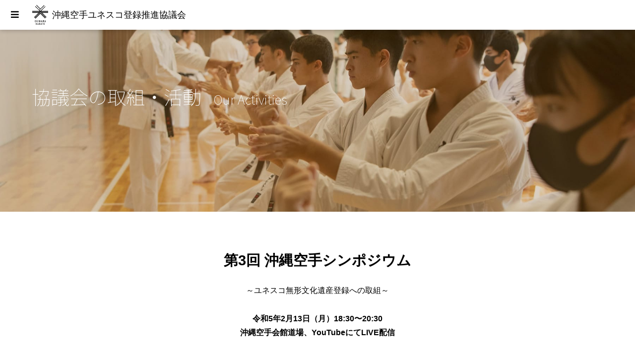

--- FILE ---
content_type: text/html; charset=UTF-8
request_url: https://okinawakarate-unesco.jp/activities/2023-02/
body_size: 31420
content:
<!DOCTYPE html>
<html lang="ja">
	<head>
		<meta charset="utf-8">
		<meta name="viewport" content="width=device-width,initial-scale=1">
		<meta name="format-detection" content="telephone=no">
		<meta name="description" content="第3回 沖縄空手シンポジウム ～ユネスコ無形文化遺産登録への取組～ 令和5年2月13日（月）18:30〜20:30 沖縄空手会館道場、YouTubeにてLIVE配信 沖縄が世界に誇る伝統文化空手を、次世代に正しく伝え残す [&hellip;]">
		<meta name="twitter:card" content="summary">
		<meta property="og:title" content="第3回 沖縄空手シンポジウム">
		<meta property="og:description" content="第3回 沖縄空手シンポジウム ～ユネスコ無形文化遺産登録への取組～ 令和5年2月13日（月）18:30〜20:30 沖縄空手会館道場、YouTubeにてLIVE配信 沖縄が世界に誇る伝統文化空手を、次世代に正しく伝え残す [&hellip;]">
		<meta property="og:type" content="website">
		<meta property="og:url" content="https://okinawakarate-unesco.jp/activities/2023-02">
		<meta property="og:image" content="https://okinawakarate-unesco.jp/wp-content/themes/oku/img/fb.jpg">
		<meta property="og:site_name" content="沖縄空手ユネスコ登録推進協議会">
		<link rel="icon" href="https://okinawakarate-unesco.jp/favicon.ico">
		<link rel="preconnect" href="https://fonts.gstatic.com">
		<!-- Global site tag (gtag.js) - Google Analytics -->
		<script async src="https://www.googletagmanager.com/gtag/js?id=G-5YYK48ZVSM"></script>
		<script>
			window.dataLayer = window.dataLayer || [];
			function gtag(){dataLayer.push(arguments);}
			gtag('js', new Date());

			gtag('config', 'G-5YYK48ZVSM');
		</script>
		<title>第3回 沖縄空手シンポジウム &#8211; 沖縄空手ユネスコ登録推進協議会</title>
<meta name='robots' content='max-image-preview:large' />
<link rel='dns-prefetch' href='//kit.fontawesome.com' />
<link rel='dns-prefetch' href='//fonts.googleapis.com' />
<link rel="alternate" title="oEmbed (JSON)" type="application/json+oembed" href="https://okinawakarate-unesco.jp/wp-json/oembed/1.0/embed?url=https%3A%2F%2Fokinawakarate-unesco.jp%2Factivities%2F2023-02%2F" />
<link rel="alternate" title="oEmbed (XML)" type="text/xml+oembed" href="https://okinawakarate-unesco.jp/wp-json/oembed/1.0/embed?url=https%3A%2F%2Fokinawakarate-unesco.jp%2Factivities%2F2023-02%2F&#038;format=xml" />
<style id='wp-img-auto-sizes-contain-inline-css' type='text/css'>
img:is([sizes=auto i],[sizes^="auto," i]){contain-intrinsic-size:3000px 1500px}
/*# sourceURL=wp-img-auto-sizes-contain-inline-css */
</style>
<link rel='stylesheet' id='google-fonts-css' href='https://fonts.googleapis.com/css2?family=Noto+Sans+JP%3Awght%40100&#038;display=swap&#038;ver=6.9' type='text/css' media='all' />
<link rel='stylesheet' id='karate-css' href='https://okinawakarate-unesco.jp/wp-content/themes/oku/css/common.css?ver=2.0' type='text/css' media='all' />
<style id='wp-emoji-styles-inline-css' type='text/css'>

	img.wp-smiley, img.emoji {
		display: inline !important;
		border: none !important;
		box-shadow: none !important;
		height: 1em !important;
		width: 1em !important;
		margin: 0 0.07em !important;
		vertical-align: -0.1em !important;
		background: none !important;
		padding: 0 !important;
	}
/*# sourceURL=wp-emoji-styles-inline-css */
</style>
<style id='wp-block-library-inline-css' type='text/css'>
:root{--wp-block-synced-color:#7a00df;--wp-block-synced-color--rgb:122,0,223;--wp-bound-block-color:var(--wp-block-synced-color);--wp-editor-canvas-background:#ddd;--wp-admin-theme-color:#007cba;--wp-admin-theme-color--rgb:0,124,186;--wp-admin-theme-color-darker-10:#006ba1;--wp-admin-theme-color-darker-10--rgb:0,107,160.5;--wp-admin-theme-color-darker-20:#005a87;--wp-admin-theme-color-darker-20--rgb:0,90,135;--wp-admin-border-width-focus:2px}@media (min-resolution:192dpi){:root{--wp-admin-border-width-focus:1.5px}}.wp-element-button{cursor:pointer}:root .has-very-light-gray-background-color{background-color:#eee}:root .has-very-dark-gray-background-color{background-color:#313131}:root .has-very-light-gray-color{color:#eee}:root .has-very-dark-gray-color{color:#313131}:root .has-vivid-green-cyan-to-vivid-cyan-blue-gradient-background{background:linear-gradient(135deg,#00d084,#0693e3)}:root .has-purple-crush-gradient-background{background:linear-gradient(135deg,#34e2e4,#4721fb 50%,#ab1dfe)}:root .has-hazy-dawn-gradient-background{background:linear-gradient(135deg,#faaca8,#dad0ec)}:root .has-subdued-olive-gradient-background{background:linear-gradient(135deg,#fafae1,#67a671)}:root .has-atomic-cream-gradient-background{background:linear-gradient(135deg,#fdd79a,#004a59)}:root .has-nightshade-gradient-background{background:linear-gradient(135deg,#330968,#31cdcf)}:root .has-midnight-gradient-background{background:linear-gradient(135deg,#020381,#2874fc)}:root{--wp--preset--font-size--normal:16px;--wp--preset--font-size--huge:42px}.has-regular-font-size{font-size:1em}.has-larger-font-size{font-size:2.625em}.has-normal-font-size{font-size:var(--wp--preset--font-size--normal)}.has-huge-font-size{font-size:var(--wp--preset--font-size--huge)}.has-text-align-center{text-align:center}.has-text-align-left{text-align:left}.has-text-align-right{text-align:right}.has-fit-text{white-space:nowrap!important}#end-resizable-editor-section{display:none}.aligncenter{clear:both}.items-justified-left{justify-content:flex-start}.items-justified-center{justify-content:center}.items-justified-right{justify-content:flex-end}.items-justified-space-between{justify-content:space-between}.screen-reader-text{border:0;clip-path:inset(50%);height:1px;margin:-1px;overflow:hidden;padding:0;position:absolute;width:1px;word-wrap:normal!important}.screen-reader-text:focus{background-color:#ddd;clip-path:none;color:#444;display:block;font-size:1em;height:auto;left:5px;line-height:normal;padding:15px 23px 14px;text-decoration:none;top:5px;width:auto;z-index:100000}html :where(.has-border-color){border-style:solid}html :where([style*=border-top-color]){border-top-style:solid}html :where([style*=border-right-color]){border-right-style:solid}html :where([style*=border-bottom-color]){border-bottom-style:solid}html :where([style*=border-left-color]){border-left-style:solid}html :where([style*=border-width]){border-style:solid}html :where([style*=border-top-width]){border-top-style:solid}html :where([style*=border-right-width]){border-right-style:solid}html :where([style*=border-bottom-width]){border-bottom-style:solid}html :where([style*=border-left-width]){border-left-style:solid}html :where(img[class*=wp-image-]){height:auto;max-width:100%}:where(figure){margin:0 0 1em}html :where(.is-position-sticky){--wp-admin--admin-bar--position-offset:var(--wp-admin--admin-bar--height,0px)}@media screen and (max-width:600px){html :where(.is-position-sticky){--wp-admin--admin-bar--position-offset:0px}}

/*# sourceURL=wp-block-library-inline-css */
</style><style id='global-styles-inline-css' type='text/css'>
:root{--wp--preset--aspect-ratio--square: 1;--wp--preset--aspect-ratio--4-3: 4/3;--wp--preset--aspect-ratio--3-4: 3/4;--wp--preset--aspect-ratio--3-2: 3/2;--wp--preset--aspect-ratio--2-3: 2/3;--wp--preset--aspect-ratio--16-9: 16/9;--wp--preset--aspect-ratio--9-16: 9/16;--wp--preset--color--black: #000000;--wp--preset--color--cyan-bluish-gray: #abb8c3;--wp--preset--color--white: #ffffff;--wp--preset--color--pale-pink: #f78da7;--wp--preset--color--vivid-red: #cf2e2e;--wp--preset--color--luminous-vivid-orange: #ff6900;--wp--preset--color--luminous-vivid-amber: #fcb900;--wp--preset--color--light-green-cyan: #7bdcb5;--wp--preset--color--vivid-green-cyan: #00d084;--wp--preset--color--pale-cyan-blue: #8ed1fc;--wp--preset--color--vivid-cyan-blue: #0693e3;--wp--preset--color--vivid-purple: #9b51e0;--wp--preset--gradient--vivid-cyan-blue-to-vivid-purple: linear-gradient(135deg,rgb(6,147,227) 0%,rgb(155,81,224) 100%);--wp--preset--gradient--light-green-cyan-to-vivid-green-cyan: linear-gradient(135deg,rgb(122,220,180) 0%,rgb(0,208,130) 100%);--wp--preset--gradient--luminous-vivid-amber-to-luminous-vivid-orange: linear-gradient(135deg,rgb(252,185,0) 0%,rgb(255,105,0) 100%);--wp--preset--gradient--luminous-vivid-orange-to-vivid-red: linear-gradient(135deg,rgb(255,105,0) 0%,rgb(207,46,46) 100%);--wp--preset--gradient--very-light-gray-to-cyan-bluish-gray: linear-gradient(135deg,rgb(238,238,238) 0%,rgb(169,184,195) 100%);--wp--preset--gradient--cool-to-warm-spectrum: linear-gradient(135deg,rgb(74,234,220) 0%,rgb(151,120,209) 20%,rgb(207,42,186) 40%,rgb(238,44,130) 60%,rgb(251,105,98) 80%,rgb(254,248,76) 100%);--wp--preset--gradient--blush-light-purple: linear-gradient(135deg,rgb(255,206,236) 0%,rgb(152,150,240) 100%);--wp--preset--gradient--blush-bordeaux: linear-gradient(135deg,rgb(254,205,165) 0%,rgb(254,45,45) 50%,rgb(107,0,62) 100%);--wp--preset--gradient--luminous-dusk: linear-gradient(135deg,rgb(255,203,112) 0%,rgb(199,81,192) 50%,rgb(65,88,208) 100%);--wp--preset--gradient--pale-ocean: linear-gradient(135deg,rgb(255,245,203) 0%,rgb(182,227,212) 50%,rgb(51,167,181) 100%);--wp--preset--gradient--electric-grass: linear-gradient(135deg,rgb(202,248,128) 0%,rgb(113,206,126) 100%);--wp--preset--gradient--midnight: linear-gradient(135deg,rgb(2,3,129) 0%,rgb(40,116,252) 100%);--wp--preset--font-size--small: 13px;--wp--preset--font-size--medium: 20px;--wp--preset--font-size--large: 36px;--wp--preset--font-size--x-large: 42px;--wp--preset--spacing--20: 0.44rem;--wp--preset--spacing--30: 0.67rem;--wp--preset--spacing--40: 1rem;--wp--preset--spacing--50: 1.5rem;--wp--preset--spacing--60: 2.25rem;--wp--preset--spacing--70: 3.38rem;--wp--preset--spacing--80: 5.06rem;--wp--preset--shadow--natural: 6px 6px 9px rgba(0, 0, 0, 0.2);--wp--preset--shadow--deep: 12px 12px 50px rgba(0, 0, 0, 0.4);--wp--preset--shadow--sharp: 6px 6px 0px rgba(0, 0, 0, 0.2);--wp--preset--shadow--outlined: 6px 6px 0px -3px rgb(255, 255, 255), 6px 6px rgb(0, 0, 0);--wp--preset--shadow--crisp: 6px 6px 0px rgb(0, 0, 0);}:where(.is-layout-flex){gap: 0.5em;}:where(.is-layout-grid){gap: 0.5em;}body .is-layout-flex{display: flex;}.is-layout-flex{flex-wrap: wrap;align-items: center;}.is-layout-flex > :is(*, div){margin: 0;}body .is-layout-grid{display: grid;}.is-layout-grid > :is(*, div){margin: 0;}:where(.wp-block-columns.is-layout-flex){gap: 2em;}:where(.wp-block-columns.is-layout-grid){gap: 2em;}:where(.wp-block-post-template.is-layout-flex){gap: 1.25em;}:where(.wp-block-post-template.is-layout-grid){gap: 1.25em;}.has-black-color{color: var(--wp--preset--color--black) !important;}.has-cyan-bluish-gray-color{color: var(--wp--preset--color--cyan-bluish-gray) !important;}.has-white-color{color: var(--wp--preset--color--white) !important;}.has-pale-pink-color{color: var(--wp--preset--color--pale-pink) !important;}.has-vivid-red-color{color: var(--wp--preset--color--vivid-red) !important;}.has-luminous-vivid-orange-color{color: var(--wp--preset--color--luminous-vivid-orange) !important;}.has-luminous-vivid-amber-color{color: var(--wp--preset--color--luminous-vivid-amber) !important;}.has-light-green-cyan-color{color: var(--wp--preset--color--light-green-cyan) !important;}.has-vivid-green-cyan-color{color: var(--wp--preset--color--vivid-green-cyan) !important;}.has-pale-cyan-blue-color{color: var(--wp--preset--color--pale-cyan-blue) !important;}.has-vivid-cyan-blue-color{color: var(--wp--preset--color--vivid-cyan-blue) !important;}.has-vivid-purple-color{color: var(--wp--preset--color--vivid-purple) !important;}.has-black-background-color{background-color: var(--wp--preset--color--black) !important;}.has-cyan-bluish-gray-background-color{background-color: var(--wp--preset--color--cyan-bluish-gray) !important;}.has-white-background-color{background-color: var(--wp--preset--color--white) !important;}.has-pale-pink-background-color{background-color: var(--wp--preset--color--pale-pink) !important;}.has-vivid-red-background-color{background-color: var(--wp--preset--color--vivid-red) !important;}.has-luminous-vivid-orange-background-color{background-color: var(--wp--preset--color--luminous-vivid-orange) !important;}.has-luminous-vivid-amber-background-color{background-color: var(--wp--preset--color--luminous-vivid-amber) !important;}.has-light-green-cyan-background-color{background-color: var(--wp--preset--color--light-green-cyan) !important;}.has-vivid-green-cyan-background-color{background-color: var(--wp--preset--color--vivid-green-cyan) !important;}.has-pale-cyan-blue-background-color{background-color: var(--wp--preset--color--pale-cyan-blue) !important;}.has-vivid-cyan-blue-background-color{background-color: var(--wp--preset--color--vivid-cyan-blue) !important;}.has-vivid-purple-background-color{background-color: var(--wp--preset--color--vivid-purple) !important;}.has-black-border-color{border-color: var(--wp--preset--color--black) !important;}.has-cyan-bluish-gray-border-color{border-color: var(--wp--preset--color--cyan-bluish-gray) !important;}.has-white-border-color{border-color: var(--wp--preset--color--white) !important;}.has-pale-pink-border-color{border-color: var(--wp--preset--color--pale-pink) !important;}.has-vivid-red-border-color{border-color: var(--wp--preset--color--vivid-red) !important;}.has-luminous-vivid-orange-border-color{border-color: var(--wp--preset--color--luminous-vivid-orange) !important;}.has-luminous-vivid-amber-border-color{border-color: var(--wp--preset--color--luminous-vivid-amber) !important;}.has-light-green-cyan-border-color{border-color: var(--wp--preset--color--light-green-cyan) !important;}.has-vivid-green-cyan-border-color{border-color: var(--wp--preset--color--vivid-green-cyan) !important;}.has-pale-cyan-blue-border-color{border-color: var(--wp--preset--color--pale-cyan-blue) !important;}.has-vivid-cyan-blue-border-color{border-color: var(--wp--preset--color--vivid-cyan-blue) !important;}.has-vivid-purple-border-color{border-color: var(--wp--preset--color--vivid-purple) !important;}.has-vivid-cyan-blue-to-vivid-purple-gradient-background{background: var(--wp--preset--gradient--vivid-cyan-blue-to-vivid-purple) !important;}.has-light-green-cyan-to-vivid-green-cyan-gradient-background{background: var(--wp--preset--gradient--light-green-cyan-to-vivid-green-cyan) !important;}.has-luminous-vivid-amber-to-luminous-vivid-orange-gradient-background{background: var(--wp--preset--gradient--luminous-vivid-amber-to-luminous-vivid-orange) !important;}.has-luminous-vivid-orange-to-vivid-red-gradient-background{background: var(--wp--preset--gradient--luminous-vivid-orange-to-vivid-red) !important;}.has-very-light-gray-to-cyan-bluish-gray-gradient-background{background: var(--wp--preset--gradient--very-light-gray-to-cyan-bluish-gray) !important;}.has-cool-to-warm-spectrum-gradient-background{background: var(--wp--preset--gradient--cool-to-warm-spectrum) !important;}.has-blush-light-purple-gradient-background{background: var(--wp--preset--gradient--blush-light-purple) !important;}.has-blush-bordeaux-gradient-background{background: var(--wp--preset--gradient--blush-bordeaux) !important;}.has-luminous-dusk-gradient-background{background: var(--wp--preset--gradient--luminous-dusk) !important;}.has-pale-ocean-gradient-background{background: var(--wp--preset--gradient--pale-ocean) !important;}.has-electric-grass-gradient-background{background: var(--wp--preset--gradient--electric-grass) !important;}.has-midnight-gradient-background{background: var(--wp--preset--gradient--midnight) !important;}.has-small-font-size{font-size: var(--wp--preset--font-size--small) !important;}.has-medium-font-size{font-size: var(--wp--preset--font-size--medium) !important;}.has-large-font-size{font-size: var(--wp--preset--font-size--large) !important;}.has-x-large-font-size{font-size: var(--wp--preset--font-size--x-large) !important;}
/*# sourceURL=global-styles-inline-css */
</style>

<style id='classic-theme-styles-inline-css' type='text/css'>
/*! This file is auto-generated */
.wp-block-button__link{color:#fff;background-color:#32373c;border-radius:9999px;box-shadow:none;text-decoration:none;padding:calc(.667em + 2px) calc(1.333em + 2px);font-size:1.125em}.wp-block-file__button{background:#32373c;color:#fff;text-decoration:none}
/*# sourceURL=/wp-includes/css/classic-themes.min.css */
</style>
<script type="text/javascript" src="https://okinawakarate-unesco.jp/wp-includes/js/jquery/jquery.min.js?ver=3.7.1" id="jquery-core-js"></script>
<script type="text/javascript" src="https://okinawakarate-unesco.jp/wp-includes/js/jquery/jquery-migrate.min.js?ver=3.4.1" id="jquery-migrate-js"></script>
<script type="text/javascript" src="https://okinawakarate-unesco.jp/wp-content/themes/oku/js/jquery.fitvids.js?ver=6.9" id="fitvids-js"></script>
<script type="text/javascript" src="https://kit.fontawesome.com/8b84b0bab4.js?ver=6.9" id="font-awesome-js"></script>
	</head>
	<body id="top">
		<div id="hero">
						<div id="page-header">
				<img src="https://okinawakarate-unesco.jp/wp-content/uploads/2021/03/hd-initiatives.jpg">
				<div id="page-title">
					協議会の取組・活動 <span class="en">Our Activities</span>
				</div>
			</div>
					</div>
		<header id="navbar">
			<nav><a href="#" id="toggle"><i class="fas fa-bars"></i></a>
				<h1><a href="https://okinawakarate-unesco.jp/">沖縄空手ユネスコ登録推進協議会</a></h1>
				<ul>
					<li><a href="https://okinawakarate-unesco.jp/" title="ホーム"><i class="fas fa-home"></i></a></li>
					<li><a href="https://okinawakarate-unesco.jp/news/">お知らせ</a></li>
					<li><a href="https://okinawakarate-unesco.jp/about/">協議会について</a></li>
					<li><a href="https://okinawakarate-unesco.jp/okinawa-karate/">沖縄空手とは</a></li>
					<li><a href="https://okinawakarate-unesco.jp/activities/">取組・活動</a></li>
					<li><a href="https://okinawakarate-unesco.jp/message/">会長メッセージ</a></li>
					<li><a href="https://okinawakarate-unesco.jp/en/">English</a></li>
				</ul>
			</nav>
		</header>
		<div id="overwrap"></div>
		<nav id="offcanvas">
			<ul>
				<li><a href="https://okinawakarate-unesco.jp/">ホーム</a></li>
				<li><a href="https://okinawakarate-unesco.jp/news/">お知らせ</a></li>
				<li><a href="https://okinawakarate-unesco.jp/about/">協議会について</a></li>
				<li><a href="https://okinawakarate-unesco.jp/okinawa-karate/">沖縄空手とは</a></li>
				<li><a href="https://okinawakarate-unesco.jp/activities/">取組・活動</a></li>
				<li><a href="https://okinawakarate-unesco.jp/for-unesco/">会長メッセージ</a></li>
				<li><a href="https://okinawakarate-unesco.jp/en/">English</a></li>
			</ul>
		</nav>
		<main>

<div class="container">
						
<div class="text-center">
	<h2>第3回 沖縄空手シンポジウム</h2>
	<p>～ユネスコ無形文化遺産登録への取組～</p>
	<p><strong>令和5年2月13日（月）18:30〜20:30<br>
	沖縄空手会館道場、YouTubeにてLIVE配信</strong></p>
	<p>沖縄が世界に誇る伝統文化空手を、次世代に正しく伝え残すために。<br>
		沖縄空手を、ユネスコ無形文化遺産へ。
	</p>
</div>
<div class="row">
	<div class="col-1-5l"></div>
	<div class="col-all col-3-5l">
		<p>沖縄県では、沖縄が世界に誇る伝統文化である沖縄空手を次世代に正しく保存・継承し、「空手発祥の地・沖縄」を国内外に広く発信することを目的として、ユネスコ無形文化遺産登録に向け、令和2年8月に県知事を会長に幅広い関係機関で構成する沖縄空手ユネスコ登録推進協議会を設置し、登録に必要な調査・研究や県民等の気運醸成に取り組んでいます。</p>
		<p>令和4年度から各市町村文化財担当部署や各地区区長等の協力の下、県内各地域の豊年祭などの民俗学的調査を実施しており、ユネスコ無形文化遺産登録に向けた具体的な調査研究を実施しているところです。</p>
		<p>このような取組を踏まえ、シンポジウムでは、埼玉県や神奈川県における文 化財の先行事例を紹介するとともに、沖縄空手の歴史や空手が地域行事に取り入れられていることも踏まえ、ユネスコ無形文化遺産登録に向けた取り組みについて講 演者から助言・提言をいただく内容となっております。また、シンポジウムの模様 は開催当日に沖縄県空手振興課YouTube公式アカウントでも無料配信致します。</p>
		<p>空手関係者に限らず、多くの皆様に是非ご視聴いただきたく存じます。</p>
		<div class="alert text-center">
			<p>配信日：令和5年2月13日（月）18:30〜20:30</p>
			<p><a class="btn" href="https://www.youtube.com/channel/UC176Q7L3JfTmYBzDDPk2UhA" target="_blank" rel="noopener">YouTube公式チャンネル <i class="fas fa-external-link-alt"></i></a></p>
		</div>
		<h3>第1部　基調講演</h3>
		<div class="row"> 
			<div class="col-1-3 col-1-4m"><img decoding="async" class="ires" src="https://okinawakarate-unesco.jp/wp-content/uploads/2023/02/img_saito.jpg" alt="斉藤 修平"></div>
			<div class="col-2-3 col-3-4m">
				<h4>指定・登録・認定される地域文化<br>～文化行政の現場から～</h4>
				<p><strong>斉藤 修平</strong><br>
					文教大学生活科学研究所客員研究員／<br>
					新島村博物館館外研究協力委員
					<br>
					埼玉県教育委員会・文化財保護課にて史跡・名勝・天然記念物・民俗文化財を数年にわたって担当。文化財の継承維持をめぐる課題、指定に向けての諸準備、指定後の整備計画などの指導を担当する。その経験を生かして現在も、民俗学の立場から里神楽や流鏑馬行事、島文化・島ことばの継承課題について支援を続けている。
				</p>
			</div>
		</div>
		<h3 class="mt2">第2部　パネルディスカッション</h3>
		<h4>ユネスコ無形文化遺産登録を目指すにあたって</h4>
		<h5>コーディネーター</h5>
		<div class="row"> 
			<div class="col-1-3 col-1-4m"><img decoding="async" class="ires" src="https://okinawakarate-unesco.jp/wp-content/uploads/2023/02/img_samukawa.jpg" alt="寒川 恒夫"></div>
			<div class="col-2-3 col-1-4m">
				<p><strong>寒川 恒夫</strong><br>
					早稲田大学名誉教授<br>
					日本学術会議連携会員
				</p>
				<p>スポーツ人類学や民族学に精通し、日本武道や武術関連の研究者として、本シンポジウムにおける沖縄空手ユネスコ無形文化遺産登録を目指した活動への提言を取りまとめていただきます。</p>
			</div>
		</div>
		<h5 class="mt2">パネリスト</h5>
		<div class="row"> 
			<div class="col-1-3 col-1-4m"><img decoding="async" class="ires" src="https://okinawakarate-unesco.jp/wp-content/uploads/2023/02/img_tana.jpg" alt="田名 真之"></div>
			<div class="col-2-3 col-1-4m">
				<p><strong>田名 真之</strong><br>
					沖縄県立博物館・美術館館長
				</p>
			</div>
			<div class="col-1-3 col-1-4m"><img decoding="async" class="ires" src="https://okinawakarate-unesco.jp/wp-content/uploads/2023/02/img_kubota.jpg" alt="久保田 裕道"></div>
			<div class="col-2-3 col-1-4m">
				<p><strong>久保田 裕道</strong><br>
					東京文化財研究所<br>
					無形文化遺産部<br>
					無形民俗文化財研究室長
				</p>
			</div>
			<div class="col-1-3 col-1-4m"><img decoding="async" class="ires" src="https://okinawakarate-unesco.jp/wp-content/uploads/2023/02/img_higaonna.jpg" alt="東恩納 盛男"></div>
			<div class="col-2-3 col-1-4m">
				<p><strong>東恩納 盛男</strong><br>
					沖縄県指定無形文化財<br>
					「空手・古武術」保持者／<br>
					沖縄の空手・古武術<br>
					保存会副会長／<br>
					伝統沖縄剛柔流<br>
					空手道連盟  主席範士
				</p>
			</div>
			<div class="col-1-3 col-1-4m"><img decoding="async" class="ires" src="https://okinawakarate-unesco.jp/wp-content/uploads/2023/02/img_saito.jpg" alt="斉藤 修平"></div>
			<div class="col-2-3 col-1-4m">
				<p><strong>斉藤 修平</strong><br>
					文教大学生活科学<br>
					研究所客員研究員／<br>
					新島村博物館<br>
					館外研究協力委員
				</p>
			</div>

			<div class="col-1-3 col-1-4m"><img decoding="async" class="ires" src="https://okinawakarate-unesco.jp/wp-content/uploads/2023/02/img_shimabukuro.jpg" alt="島袋 常雄"></div>
			<div class="col-2-3 col-1-4m">
				<p><strong>島袋 常雄</strong><br>
					沖縄県古武道連盟会長／<br>
					上地流空手道守礼会・<br>
					琉球古武道翔成会<br>
					南原守礼館館長
				</p>
			</div>

			<div class="col-1-3 col-1-4m"><img decoding="async" class="ires" src="https://okinawakarate-unesco.jp/wp-content/uploads/2023/02/img_kadekaru.jpg" alt="嘉手苅 徹"></div>
			<div class="col-2-3 col-1-4m">
				<p><strong>嘉手苅 徹</strong><br>
					沖縄空手研究所所長／<br>
					沖縄大学客員教授
				</p>
			</div>


		</div>
		<p class="mt3 text-center"><a class="btn" href="https://okinawakarate-unesco.jp/wp-content/uploads/2023/02/23010334_R4_UNESCO_symposium_flyer.pdf" target="_blank" rel="noopener"><i class="fas fa-file-pdf"></i> A4チラシ（PDF）</a></p>
		<p class="text-center">沖縄空手ユネスコ登録推進事業事務局<br>
			（光文堂コミュニケーションズ株式会社内）<br>
			Tel: 098-889-1131　Fax:098-835-6111<br>
			担当：宮里（みやざと） 
		</p>
		<hr class="is-style-wide">
		<h3 class="text-center">過去のシンポジウム</h3>
		<p class="text-center"><a class="btn" href="2022-02/">2021年度</a></p>
		<p class="text-center"><a class="btn" href="2021-02/">2020年度</a></p>
	</div>
</div>
			</div>

			<section id="banners">
				<ul>
					<li><a href="http://www.odks.jp/" target="_blank"><img src="https://okinawakarate-unesco.jp/wp-content/themes/oku/img/main_bnr05.jpg" alt="沖縄伝統空手道振興会"></a></li>
					<li><a href="http://okic.okinawa/" target="_blank"><img src="https://okinawakarate-unesco.jp/wp-content/themes/oku/img/main_bnr01.jpg" alt="沖縄空手案内センター"></a></li>
					<li><a href="http://karatekaikan.jp/" target="_blank"><img src="https://okinawakarate-unesco.jp/wp-content/themes/oku/img/main_bnr02.jpg" alt="沖縄空手会館"></a></li>
				</ul>
			</section>
		</main>
		<footer class="text-center mt4 ptb3">
			<p>
				<img src="https://okinawakarate-unesco.jp/wp-content/themes/oku/img/logo-b.svg" width="120">
			</p>
			<p>
				<strong>沖縄空手ユネスコ登録推進協議会</strong>
			</p>
			<p>
				― 事務局 ―<br>
				<a class="btn bg-white" href="https://www.pref.okinawa.jp/site/bunka-sports/karate/" target="_blank">沖縄県文化観光スポーツ部空手振興課 <i class="fas fa-external-link-alt"></i></a>
			</p>
			<p class="copyright">
				Copyright &copy; 2021 Committee for<br>
				the Okinawa Karate UNESCO Listing.<br>
				All Rights Reserved.
			</p>
		</footer>
		<a href="#top" id="to-top"><i class="fas fa-angle-up"></i></a>
		<script type="speculationrules">
{"prefetch":[{"source":"document","where":{"and":[{"href_matches":"/*"},{"not":{"href_matches":["/wp-*.php","/wp-admin/*","/wp-content/uploads/*","/wp-content/*","/wp-content/plugins/*","/wp-content/themes/oku/*","/*\\?(.+)"]}},{"not":{"selector_matches":"a[rel~=\"nofollow\"]"}},{"not":{"selector_matches":".no-prefetch, .no-prefetch a"}}]},"eagerness":"conservative"}]}
</script>
<script type="text/javascript" src="https://okinawakarate-unesco.jp/wp-includes/js/jquery/ui/effect.min.js?ver=1.13.3" id="jquery-effects-core-js"></script>
<script type="text/javascript" src="https://okinawakarate-unesco.jp/wp-content/themes/oku/js/common.js?ver=2.0" id="karate-js"></script>
<script id="wp-emoji-settings" type="application/json">
{"baseUrl":"https://s.w.org/images/core/emoji/17.0.2/72x72/","ext":".png","svgUrl":"https://s.w.org/images/core/emoji/17.0.2/svg/","svgExt":".svg","source":{"concatemoji":"https://okinawakarate-unesco.jp/wp-includes/js/wp-emoji-release.min.js?ver=6.9"}}
</script>
<script type="module">
/* <![CDATA[ */
/*! This file is auto-generated */
const a=JSON.parse(document.getElementById("wp-emoji-settings").textContent),o=(window._wpemojiSettings=a,"wpEmojiSettingsSupports"),s=["flag","emoji"];function i(e){try{var t={supportTests:e,timestamp:(new Date).valueOf()};sessionStorage.setItem(o,JSON.stringify(t))}catch(e){}}function c(e,t,n){e.clearRect(0,0,e.canvas.width,e.canvas.height),e.fillText(t,0,0);t=new Uint32Array(e.getImageData(0,0,e.canvas.width,e.canvas.height).data);e.clearRect(0,0,e.canvas.width,e.canvas.height),e.fillText(n,0,0);const a=new Uint32Array(e.getImageData(0,0,e.canvas.width,e.canvas.height).data);return t.every((e,t)=>e===a[t])}function p(e,t){e.clearRect(0,0,e.canvas.width,e.canvas.height),e.fillText(t,0,0);var n=e.getImageData(16,16,1,1);for(let e=0;e<n.data.length;e++)if(0!==n.data[e])return!1;return!0}function u(e,t,n,a){switch(t){case"flag":return n(e,"\ud83c\udff3\ufe0f\u200d\u26a7\ufe0f","\ud83c\udff3\ufe0f\u200b\u26a7\ufe0f")?!1:!n(e,"\ud83c\udde8\ud83c\uddf6","\ud83c\udde8\u200b\ud83c\uddf6")&&!n(e,"\ud83c\udff4\udb40\udc67\udb40\udc62\udb40\udc65\udb40\udc6e\udb40\udc67\udb40\udc7f","\ud83c\udff4\u200b\udb40\udc67\u200b\udb40\udc62\u200b\udb40\udc65\u200b\udb40\udc6e\u200b\udb40\udc67\u200b\udb40\udc7f");case"emoji":return!a(e,"\ud83e\u1fac8")}return!1}function f(e,t,n,a){let r;const o=(r="undefined"!=typeof WorkerGlobalScope&&self instanceof WorkerGlobalScope?new OffscreenCanvas(300,150):document.createElement("canvas")).getContext("2d",{willReadFrequently:!0}),s=(o.textBaseline="top",o.font="600 32px Arial",{});return e.forEach(e=>{s[e]=t(o,e,n,a)}),s}function r(e){var t=document.createElement("script");t.src=e,t.defer=!0,document.head.appendChild(t)}a.supports={everything:!0,everythingExceptFlag:!0},new Promise(t=>{let n=function(){try{var e=JSON.parse(sessionStorage.getItem(o));if("object"==typeof e&&"number"==typeof e.timestamp&&(new Date).valueOf()<e.timestamp+604800&&"object"==typeof e.supportTests)return e.supportTests}catch(e){}return null}();if(!n){if("undefined"!=typeof Worker&&"undefined"!=typeof OffscreenCanvas&&"undefined"!=typeof URL&&URL.createObjectURL&&"undefined"!=typeof Blob)try{var e="postMessage("+f.toString()+"("+[JSON.stringify(s),u.toString(),c.toString(),p.toString()].join(",")+"));",a=new Blob([e],{type:"text/javascript"});const r=new Worker(URL.createObjectURL(a),{name:"wpTestEmojiSupports"});return void(r.onmessage=e=>{i(n=e.data),r.terminate(),t(n)})}catch(e){}i(n=f(s,u,c,p))}t(n)}).then(e=>{for(const n in e)a.supports[n]=e[n],a.supports.everything=a.supports.everything&&a.supports[n],"flag"!==n&&(a.supports.everythingExceptFlag=a.supports.everythingExceptFlag&&a.supports[n]);var t;a.supports.everythingExceptFlag=a.supports.everythingExceptFlag&&!a.supports.flag,a.supports.everything||((t=a.source||{}).concatemoji?r(t.concatemoji):t.wpemoji&&t.twemoji&&(r(t.twemoji),r(t.wpemoji)))});
//# sourceURL=https://okinawakarate-unesco.jp/wp-includes/js/wp-emoji-loader.min.js
/* ]]> */
</script>
	</body>
</html>


--- FILE ---
content_type: text/css
request_url: https://okinawakarate-unesco.jp/wp-content/themes/oku/css/common.css?ver=2.0
body_size: 18014
content:
@charset "UTF-8";
@import url(reset.css);
/* common
---------------------------------------------------------------------------- */
* {
  box-sizing: border-box;
}

html {
  font-size: 16px;
}

@media (max-width: 1024px) {
  html {
    font-size: 14px;
  }
}

body {
  font: normal normal normal 1rem "メイリオ", Meiryo, "ヒラギノ角ゴ Pro W3", "Hiragino Kaku Gothic Pro", sans-serif;
  line-height: 1.8em;
}

strong, b {
  font-weight: bold;
}

em, i {
  font-style: italic;
}

a {
  color: #b40909;
  text-decoration: none;
  outline: none;
}

a:active, a:hover {
  text-decoration: underline;
}

.btn, ul.pager li a {
  display: inline-block;
  color: inherit;
  padding: .5rem 1.5rem;
  border: solid 1px rgba(0, 0, 0, 0.5);
  transition: background-color .3s;
}

.btn i.fa-chevron-right, ul.pager li a i.fa-chevron-right, .btn i.fa-external-link-alt, ul.pager li a i.fa-external-link-alt {
  margin-left: .8rem;
}

.btn:hover, ul.pager li a:hover {
  text-decoration: none;
  background-color: rgba(0, 0, 0, 0.1);
}

.btn.white, ul.pager li a.white {
  color: rgba(255, 255, 255, 0.9);
  border-color: rgba(255, 255, 255, 0.7);
}

.btn.white:hover, ul.pager li a.white:hover {
  background-color: rgba(255, 255, 255, 0.2);
}

.btn.bg-white:hover, ul.pager li a.bg-white:hover {
  background-color: #fff;
}

.ires {
  max-width: 100%;
  height: auto;
}

/* header
---------------------------------------------------------------------------- */
#hero {
  width: 100%;
  overflow: hidden;
}

@media (max-width: 1279px) {
  #hero {
    padding-top: 60px;
  }
}

header#navbar {
  position: relative;
  width: 100%;
  background-color: #fff;
  box-shadow: 0 2px 8px rgba(0, 0, 0, 0.2);
  z-index: 9997;
}

header#navbar a {
  color: inherit;
  text-decoration: none;
}

header#navbar nav {
  width: 100%;
  display: flex;
  flex-flow: row nowrap;
}

header#navbar nav a#toggle {
  flex: 0 10 0;
  text-align: center;
  line-height: 60px;
  font-size: 18px;
  overflow: hidden;
}

header#navbar nav h1 {
  flex: 0 1 440px;
  font-family: "メイリオ", Meiryo, "ヒラギノ角ゴ Pro W3", "Hiragino Kaku Gothic Pro", sans-serif;
  font-weight: normal;
  font-size: 1.3rem;
  margin: 0;
}

header#navbar nav h1 a {
  display: block;
  line-height: 100px;
  padding-left: 110px;
  background: url("../img/logo-b.svg") 40px 15px no-repeat;
  background-size: 55px 70px;
}

header#navbar nav ul {
  flex: 1 1 auto;
  list-style: none;
  margin: 0;
  text-align: right;
  padding-right: 1rem;
}

header#navbar nav ul li {
  display: inline-block;
  margin: 0;
}

header#navbar nav ul li a {
  display: block;
  padding: 0 .8rem;
  line-height: 100px;
  transition: background-color .3s;
}

header#navbar nav ul li a:hover {
  background-color: rgba(0, 0, 0, 0.1);
}

@media (max-width: 1280px) {
  header#navbar {
    position: fixed;
    left: 0;
    top: 0;
  }
  header#navbar nav a#toggle {
    flex: 0 1 60px;
  }
  header#navbar nav h1 {
    flex: 1 1 auto;
    padding-left: 5px;
    font-size: 1.1rem;
  }
  header#navbar nav h1 a {
    line-height: 60px;
    padding-left: 40px;
    background-position: 0 10px;
    background-size: auto 40px;
  }
  header#navbar nav ul {
    display: none;
  }
}

header#navbar.fixed {
  position: fixed;
  left: 0;
  top: 0;
}

header#navbar.fixed nav a#toggle i {
  display: inline;
}

header#navbar.fixed nav h1 a {
  line-height: 80px;
  padding-left: 90px;
  background-position: 30px 10px;
  background-size: auto 60px;
}

header#navbar.fixed nav ul li a {
  line-height: 80px;
}

#overwrap {
  display: none;
  position: fixed;
  width: 100%;
  height: 100%;
  background-color: rgba(0, 0, 0, 0.7);
  left: 0;
  top: 0;
  z-index: 9998;
}

#offcanvas {
  position: fixed;
  width: 240px;
  height: 100%;
  left: -240px;
  padding: 15px;
  top: 0;
  background-color: #333;
  z-index: 9999;
}

#offcanvas ul {
  list-style: none;
  margin: 0;
  padding: 0;
}

#offcanvas ul li {
  margin: 0;
  border-top: solid 1px #999;
}

#offcanvas ul li a {
  display: block;
  padding: 12px 0;
  color: #ccc;
  text-decoration: none;
}

/* sections
---------------------------------------------------------------------------- */
hr {
  border: none;
  border-top: solid 1px #ccc;
  margin: 3rem 0;
}

main {
  display: block;
  padding-top: 80px;
}

@media (max-width: 420px) {
  main {
    padding-top: 60px;
  }
}

footer {
  background-color: #eee;
}

footer .copyright {
  font-size: .8rem;
  line-height: 1.6em;
}

.alert {
  margin: 3rem 0;
  padding: 2rem 0;
  background-color: #fcfcfc;
  border: solid 1px #ccc;
}

.alert p:last-child, .alert ul:last-child, .alert ol:last-child, .alert dl:last-child {
  margin-bottom: 0;
}

.alert.alert-danger {
  border-color: #c25757;
  background-color: #f3b6b6;
}

/* page header
---------------------------------------------------------------------------- */
#page-header {
  position: relative;
}

#page-header img {
  width: 100%;
  height: auto;
  vertical-align: bottom;
}

#page-header #page-title {
  position: absolute;
  color: #fff;
  font: normal 100 normal 2.4rem 'Noto Sans JP';
  line-height: 1.2;
  left: 4rem;
  top: 40%;
}

#page-header #page-title .en {
  font-size: 1.6rem;
  margin-left: 1rem;
}

@media (max-width: 420px) {
  #page-header {
    height: 200px;
  }
  #page-header img {
    height: 100%;
    width: auto;
    -o-object-fit: cover;
       object-fit: cover;
    -o-object-position: center center;
       object-position: center center;
  }
  #page-header #page-title {
    font-size: 1.6rem;
    left: 2rem;
    top: 4.6rem;
  }
  #page-header #page-title .en {
    display: block;
    font-size: 1.2rem;
    margin: .5rem 0 0 0;
  }
}

/* typography
---------------------------------------------------------------------------- */
.text-right {
  text-align: right;
}

.text-center {
  text-align: center;
}

.text-left {
  text-align: left;
}

@media (min-width: 1280px) {
  .text-right-l {
    text-align: right;
  }
  .text-center-l {
    text-align: center;
  }
  .text-left-l {
    text-align: left;
  }
}

@media (min-width: 1024px) {
  .text-right-m {
    text-align: right;
  }
  .text-center-m {
    text-align: center;
  }
  .text-left-m {
    text-align: left;
  }
}

.subtitle {
  font: normal 100 normal 1.8rem 'Noto Sans JP';
  line-height: 1.2;
}

h1, h2, h3, h4, h5, h6,
.h1, .h2, .h3, .h4, .h5, .h6,
p, ul, ol, dl {
  margin-bottom: 1.8rem;
}

li ul, li ol, dd ul, dd ol {
  margin-bottom: 0;
}

ul li, ol li, dl dd {
  margin-left: 2rem;
}

ul {
  list-style: disc;
}

ol {
  list-style: decimal;
}

h1 {
  font-family: 'Noto Sans JP', sans-serif;
  font-size: 2.4rem;
  font-weight: 100;
  line-height: 1.4;
}

h1 .small {
  font-size: .75em;
}

h2, h3, h4 {
  font-weight: bold;
  line-height: 1.3;
}

h2 .small, h3 .small, h4 .small {
  font-size: .75em;
}

h2 {
  font-size: 1.8rem;
}

h3 {
  font-size: 1.4rem;
}

h4 {
  font-size: 1rem;
}

h1.underline, h2.underline, h3.underline, h4.underline, h5.underline, h6.underline {
  padding-bottom: 4px;
  border-bottom: solid 1px #333;
}

.block-links {
  list-style: none;
}

.block-links li {
  margin: 0;
}

.block-links li a {
  display: block;
  color: inherit;
  padding: 1rem;
  border-top: solid 1px #ccc;
  text-decoration: none;
  transition: background-color .3s;
}

.block-links li a:before {
  content: '▪ ';
}

.block-links li a:hover {
  background-color: rgba(0, 0, 0, 0.1);
}

.block-links.news li a {
  display: flex;
  padding: 0;
  border: none;
}

.block-links.news li a span {
  padding: 1rem 0;
  border-top: solid 1px #ccc;
}

.block-links.news li a .date {
  flex: 0 1 9rem;
  padding-left: 1rem;
  border-top-color: #666;
}

.block-links.news li a .abs {
  flex: 1 1 auto;
}

.block-links.news li a:before {
  content: none;
}

/* margin & padding
---------------------------------------------------------------------------- */
.m0 {
  margin: 0rem;
}

.mt0 {
  margin-top: 0rem;
}

.mb0 {
  margin-bottom: 0rem;
}

.mtb0 {
  margin-top: 0rem;
  margin-bottom: 0rem;
}

.p0 {
  padding: 0rem;
}

.pt0 {
  padding-top: 0rem;
}

.pb0 {
  padding-bottom: 0rem;
}

.ptb0 {
  padding-top: 0rem;
  padding-bottom: 0rem;
}

.m1 {
  margin: 1rem;
}

.mt1 {
  margin-top: 1rem;
}

.mb1 {
  margin-bottom: 1rem;
}

.mtb1 {
  margin-top: 1rem;
  margin-bottom: 1rem;
}

.p1 {
  padding: 1rem;
}

.pt1 {
  padding-top: 1rem;
}

.pb1 {
  padding-bottom: 1rem;
}

.ptb1 {
  padding-top: 1rem;
  padding-bottom: 1rem;
}

.m2 {
  margin: 2rem;
}

.mt2 {
  margin-top: 2rem;
}

.mb2 {
  margin-bottom: 2rem;
}

.mtb2 {
  margin-top: 2rem;
  margin-bottom: 2rem;
}

.p2 {
  padding: 2rem;
}

.pt2 {
  padding-top: 2rem;
}

.pb2 {
  padding-bottom: 2rem;
}

.ptb2 {
  padding-top: 2rem;
  padding-bottom: 2rem;
}

.m3 {
  margin: 3rem;
}

.mt3 {
  margin-top: 3rem;
}

.mb3 {
  margin-bottom: 3rem;
}

.mtb3 {
  margin-top: 3rem;
  margin-bottom: 3rem;
}

.p3 {
  padding: 3rem;
}

.pt3 {
  padding-top: 3rem;
}

.pb3 {
  padding-bottom: 3rem;
}

.ptb3 {
  padding-top: 3rem;
  padding-bottom: 3rem;
}

.m4 {
  margin: 4rem;
}

.mt4 {
  margin-top: 4rem;
}

.mb4 {
  margin-bottom: 4rem;
}

.mtb4 {
  margin-top: 4rem;
  margin-bottom: 4rem;
}

.p4 {
  padding: 4rem;
}

.pt4 {
  padding-top: 4rem;
}

.pb4 {
  padding-bottom: 4rem;
}

.ptb4 {
  padding-top: 4rem;
  padding-bottom: 4rem;
}

/* centering container
---------------------------------------------------------------------------- */
.container {
  max-width: 1280px;
  margin: 0 auto;
  padding: 0 1rem;
}

.container.medium {
  max-width: 1024px;
}

.container.small {
  max-width: 420px;
}

/* grid
---------------------------------------------------------------------------- */
.row {
  display: flex;
  flex-flow: row wrap;
}

.row [class|="col"] {
  flex-grow: 0;
  flex-shrink: 1;
  padding: 0 .5rem;
}

.row .col-all {
  flex-basis: 100%;
  max-width: 100%;
}

.row .col-1-2 {
  flex-basis: 50%;
  max-width: 50%;
}

.row .col-1-3 {
  flex-basis: 33.33333%;
  max-width: 33.33333%;
}

.row .col-1-4 {
  flex-basis: 25%;
  max-width: 25%;
}

.row .col-1-5 {
  flex-basis: 20%;
  max-width: 20%;
}

.row .col-2-3 {
  flex-basis: 66.66667%;
  max-width: 66.66667%;
}

.row .col-2-4 {
  flex-basis: 50%;
  max-width: 50%;
}

.row .col-2-5 {
  flex-basis: 40%;
  max-width: 40%;
}

.row .col-3-4 {
  flex-basis: 75%;
  max-width: 75%;
}

.row .col-3-5 {
  flex-basis: 60%;
  max-width: 60%;
}

.row .col-4-5 {
  flex-basis: 80%;
  max-width: 80%;
}

@media (min-width: 1280px) {
  .row [class|="col"] {
    padding: 0 1rem;
  }
  .row .col-1-2l {
    flex-basis: 50%;
    max-width: 50%;
  }
  .row .col-1-3l {
    flex-basis: 33.33333%;
    max-width: 33.33333%;
  }
  .row .col-1-4l {
    flex-basis: 25%;
    max-width: 25%;
  }
  .row .col-1-5l {
    flex-basis: 20%;
    max-width: 20%;
  }
  .row .col-2-3l {
    flex-basis: 66.66667%;
    max-width: 66.66667%;
  }
  .row .col-2-4l {
    flex-basis: 50%;
    max-width: 50%;
  }
  .row .col-2-5l {
    flex-basis: 40%;
    max-width: 40%;
  }
  .row .col-3-4l {
    flex-basis: 75%;
    max-width: 75%;
  }
  .row .col-3-5l {
    flex-basis: 60%;
    max-width: 60%;
  }
  .row .col-4-5l {
    flex-basis: 80%;
    max-width: 80%;
  }
}

@media (min-width: 1024px) {
  .row [class|="col"] {
    padding: 0 1rem;
  }
  .row .col-1-2m {
    flex-basis: 50%;
    max-width: 50%;
  }
  .row .col-1-3m {
    flex-basis: 33.33333%;
    max-width: 33.33333%;
  }
  .row .col-1-4m {
    flex-basis: 25%;
    max-width: 25%;
  }
  .row .col-1-5m {
    flex-basis: 20%;
    max-width: 20%;
  }
  .row .col-2-3m {
    flex-basis: 66.66667%;
    max-width: 66.66667%;
  }
  .row .col-2-4m {
    flex-basis: 50%;
    max-width: 50%;
  }
  .row .col-2-5m {
    flex-basis: 40%;
    max-width: 40%;
  }
  .row .col-3-4m {
    flex-basis: 75%;
    max-width: 75%;
  }
  .row .col-3-5m {
    flex-basis: 60%;
    max-width: 60%;
  }
  .row .col-4-5m {
    flex-basis: 80%;
    max-width: 80%;
  }
}

.container .row {
  margin: 0 -.5rem;
}

@media (min-width: 1024px) {
  .container .row {
    margin: 0 -1rem;
  }
}

/* card
---------------------------------------------------------------------------- */
.card {
  padding: 1.5rem;
  box-shadow: 2px 2px 8px rgba(0, 0, 0, 0.2);
}

.card img {
  max-width: 100%;
  height: auto;
}

.card.grey {
  background-color: #f6f6f6;
}

.card .card-title-corner {
  margin: -1.5rem 0 1.5rem -1.5rem;
}

.card .card-title-corner span {
  display: inline-block;
  padding: .5rem 1rem;
  color: #fff;
  background-color: #333;
}

/* table
---------------------------------------------------------------------------- */
table {
  margin-bottom: 1.8rem;
}

table tr td, table tr th {
  padding: .6rem 1rem;
  border-top: solid 1px #ccc;
  vertical-align: top;
}

table.nowrap tr td, table.nowrap tr th {
  white-space: nowrap;
}

.table-wrap {
  width: 100%;
  height: auto;
  overflow: auto;
  margin-bottom: 1.8rem;
}

.table-wrap table {
  margin-bottom: 0;
}

/* pagination
---------------------------------------------------------------------------- */
ul.page-numbers {
  display: flex;
  justify-content: center;
  list-style: none;
  margin: 3rem 0;
}

ul.page-numbers li {
  flex: 0 1 3.2rem;
  border: solid 1px #ccc;
  border-right: none;
  margin: 0;
}

ul.page-numbers li:last-child {
  border-right: solid 1px #ccc;
}

ul.page-numbers li a, ul.page-numbers li span {
  display: block;
  line-height: 3.2rem;
  text-align: center;
  color: inherit;
  transition: background-color .3s;
}

ul.page-numbers li a.current, ul.page-numbers li span.current {
  background-color: rgba(0, 0, 0, 0.1);
}

ul.page-numbers li a:hover {
  text-decoration: none;
  background-color: rgba(0, 0, 0, 0.1);
}

ul.pager {
  display: flex;
  flex-flow: row nowrap;
  width: 100%;
  list-style: none;
  margin: 2rem 0;
}

ul.pager li {
  flex: 1 1 50%;
  margin: 0;
}

ul.pager li.prev {
  text-align: left;
}

ul.pager li.next {
  text-align: right;
}

/* news
---------------------------------------------------------------------------- */
.news {
  margin-bottom: 4rem;
}

.news .news-header {
  border-left: solid 2px #333;
  margin-bottom: 2rem;
}

.news .news-header .news-title {
  font-size: 1.4rem;
  line-height: 1.2;
  margin: 0;
  padding: 0 0 .5rem .5rem;
  border-bottom: solid 1px #ccc;
}

.news .news-header .news-date {
  font-size: .8rem;
  line-height: 1.2;
  padding: .5rem 0 0 .5rem;
}

/* footer banners
---------------------------------------------------------------------------- */
#banners {
  margin: 4rem auto;
  max-width: 1200px;
  text-align: center;
}

#banners ul {
  list-style: none;
  margin: 0;
}

#banners ul li {
  display: inline-block;
  margin: 1rem;
}

#banners ul li span {
  display: block;
  width: 340px;
  height: 100px;
  color: #999;
  background-color: #ddd;
  line-height: 100px;
}

a#to-top {
  display: none;
  position: fixed;
  width: 80px;
  height: 80px;
  right: 50px;
  bottom: 50px;
  font-size: 80px;
  text-align: center;
  line-height: 80px;
  color: #fff;
  background-color: #000;
  border-radius: 100%;
  opacity: .3;
  z-index: 9999;
}

@media (max-width: 420px) {
  a#to-top {
    width: 60px;
    height: 60px;
    line-height: 60px;
    font-size: 60px;
    right: 30px;
    bottom: 30px;
  }
}

/* for block editor
---------------------------------------------------------------------------- */
blockquote,
blockquote.wp-block-quote {
  background: transparent;
  text-align: left;
}

blockquote p,
blockquote.wp-block-quote p {
  font-size: 1.5rem;
  font-style: normal;
  font-weight: 400;
}

blockquote cite,
blockquote .wp-block-quote__citation,
blockquote.wp-block-quote cite,
blockquote.wp-block-quote .wp-block-quote__citation {
  display: block;
  font-size: 1rem;
  font-weight: 700;
  margin-top: .75rem;
  text-transform: uppercase;
}

blockquote p:last-of-type,
blockquote.wp-block-quote p:last-of-type {
  margin-bottom: 0;
}

blockquote.is-large, blockquote.is-style-large,
blockquote.wp-block-quote.is-large,
blockquote.wp-block-quote.is-style-large {
  margin: calc( 2 * $block-margin) auto;
}

blockquote.is-large p, blockquote.is-style-large p,
blockquote.wp-block-quote.is-large p,
blockquote.wp-block-quote.is-style-large p {
  font-size: 1.5rem;
}

@media (min-width: 1280px) {
  blockquote.is-large p, blockquote.is-style-large p,
  blockquote.wp-block-quote.is-large p,
  blockquote.wp-block-quote.is-style-large p {
    font-size: 2.25rem;
  }
}

/* Pull Quote
--------------------------------------------- */
.wp-block-pullquote {
  border: none;
  padding: 0;
}

.wp-block-pullquote blockquote {
  border-left: 0;
  border-top: 0.5rem solid #ccc;
  border-bottom: 0.5rem solid #ccc;
  padding: 1rem 0;
  text-align: center;
  max-width: 50%;
  margin: 0 auto;
}

.wp-block-pullquote.alignleft blockquote, .wp-block-pullquote.alignright blockquote {
  max-width: 100%;
}

/* Separator
--------------------------------------------- */
.wp-block-separator:not(.is-style-dots),
hr:not(.is-style-dots) {
  background-color: #ccc;
  border: 0;
  height: 1px;
}

.wp-block-separator:not(.is-style-wide):not(.is-style-dots),
hr:not(.is-style-wide):not(.is-style-dots) {
  width: 100%;
  height: 4px;
  background: transparent;
}

.wp-block-separator:not(.is-style-wide):not(.is-style-dots)::before,
hr:not(.is-style-wide):not(.is-style-dots)::before {
  content: '';
  display: block;
  height: 4px;
  width: 2.5rem;
  background: #ccc;
}

.wp-block-separator.is-style-dots:before,
hr.is-style-dots:before {
  color: #999;
  font-size: 1.2rem;
  letter-spacing: 0.6em;
  padding-left: 0.6em;
}

/* Button
--------------------------------------------- */
.wp-block-button .wp-block-button__link {
  border-radius: 0;
  font-weight: 700;
  font-size: 1rem;
  line-height: 1.2;
  padding: 20px 24px;
}

.wp-block-button .wp-block-button__link:hover {
  background: #b3b3b3;
  text-decoration: none;
}

/* Figure
--------------------------------------------- */
figure.wp-block-image {
  display: inline-block;
  margin-bottom: 2rem;
}

figure.wp-block-image figcaption {
  text-align: center;
  font-size: .8rem;
  margin-top: 1rem;
}


--- FILE ---
content_type: application/javascript
request_url: https://okinawakarate-unesco.jp/wp-content/themes/oku/js/jquery.fitvids.js?ver=6.9
body_size: 3061
content:
/*jshint browser:true */
/*!
* FitVids 1.1
*
* Copyright 2013, Chris Coyier - http://css-tricks.com + Dave Rupert - http://daverupert.com
* Credit to Thierry Koblentz - http://www.alistapart.com/articles/creating-intrinsic-ratios-for-video/
* Released under the WTFPL license - http://sam.zoy.org/wtfpl/
*
*/

;(function( $ ){

	'use strict';
  
	$.fn.fitVids = function( options ) {
	  var settings = {
		customSelector: null,
		ignore: null
	  };
  
	  if(!document.getElementById('fit-vids-style')) {
		// appendStyles: https://github.com/toddmotto/fluidvids/blob/master/dist/fluidvids.js
		var head = document.head || document.getElementsByTagName('head')[0];
		var css = '.fluid-width-video-wrapper{width:100%;position:relative;padding:0;}.fluid-width-video-wrapper iframe,.fluid-width-video-wrapper object,.fluid-width-video-wrapper embed {position:absolute;top:0;left:0;width:100%;height:100%;}';
		var div = document.createElement("div");
		div.innerHTML = '<p>x</p><style id="fit-vids-style">' + css + '</style>';
		head.appendChild(div.childNodes[1]);
	  }
  
	  if ( options ) {
		$.extend( settings, options );
	  }
  
	  return this.each(function(){
		var selectors = [
		  'iframe[src*="player.vimeo.com"]',
		  'iframe[src*="youtube.com"]',
		  'iframe[src*="youtube-nocookie.com"]',
		  'iframe[src*="kickstarter.com"][src*="video.html"]',
		  'object',
		  'embed'
		];
  
		if (settings.customSelector) {
		  selectors.push(settings.customSelector);
		}
  
		var ignoreList = '.fitvidsignore';
  
		if(settings.ignore) {
		  ignoreList = ignoreList + ', ' + settings.ignore;
		}
  
		var $allVideos = $(this).find(selectors.join(','));
		$allVideos = $allVideos.not('object object'); // SwfObj conflict patch
		$allVideos = $allVideos.not(ignoreList); // Disable FitVids on this video.
  
		$allVideos.each(function(){
		  var $this = $(this);
		  if($this.parents(ignoreList).length > 0) {
			return; // Disable FitVids on this video.
		  }
		  if (this.tagName.toLowerCase() === 'embed' && $this.parent('object').length || $this.parent('.fluid-width-video-wrapper').length) { return; }
		  if ((!$this.css('height') && !$this.css('width')) && (isNaN($this.attr('height')) || isNaN($this.attr('width'))))
		  {
			$this.attr('height', 9);
			$this.attr('width', 16);
		  }
		  var height = ( this.tagName.toLowerCase() === 'object' || ($this.attr('height') && !isNaN(parseInt($this.attr('height'), 10))) ) ? parseInt($this.attr('height'), 10) : $this.height(),
			  width = !isNaN(parseInt($this.attr('width'), 10)) ? parseInt($this.attr('width'), 10) : $this.width(),
			  aspectRatio = height / width;
		  if(!$this.attr('name')){
			var videoName = 'fitvid' + $.fn.fitVids._count;
			$this.attr('name', videoName);
			$.fn.fitVids._count++;
		  }
		  $this.wrap('<div class="fluid-width-video-wrapper"></div>').parent('.fluid-width-video-wrapper').css('padding-top', (aspectRatio * 100)+'%');
		  $this.removeAttr('height').removeAttr('width');
		});
	  });
	};
	
	// Internal counter for unique video names.
	$.fn.fitVids._count = 0;
	
  // Works with either jQuery or Zepto
  })( window.jQuery || window.Zepto );

--- FILE ---
content_type: image/svg+xml
request_url: https://okinawakarate-unesco.jp/wp-content/themes/oku/img/logo-b.svg
body_size: 2366
content:
<svg xmlns="http://www.w3.org/2000/svg" viewBox="0 0 300 380" preserveAspectRatio="xMinYMid" width="300px" height="380px"><g data-name="レイヤー 2"><path d="M300 123.67v-9.25H166.96l82.63-82.77-6.53-6.54-89.17 89.31h-1.4l-13.47-13.49 89.87-90.01-6.53-6.54-67.65 67.75L82.68 0l-6.53 6.54 5.23 5.24-.1.1 66.79 66.9-15.58 15.61-72.02-72.14-6.54 6.55 85.49 85.62H0v9.25h144.65l-5.2 5.2H0v9.26h130.21l-5.19 5.2H0v9.25h115.68l-81.86 81.98.05.06-.96.97 6.53 6.54 93.75-93.89 3.62 3.62-92.78 92.92 6.53 6.55 92.78-92.92 3.67 3.67-92.78 92.93 6.54 6.54 92.78-92.92 88.93 89.06 6.53-6.54-109.29-109.46 3.68-3.68 109.29 109.46 6.53-6.54-109.29-109.46 3.67-3.68 109.29 109.46 6.53-6.54-78-78.13H300v-9.25H182.18l-5.19-5.2H300v-9.26H167.75l-5.2-5.2H300zM51 301.25a9.2 9.2 0 01.75-3.82 8 8 0 012-2.77 8.47 8.47 0 012.74-1.61 9.11 9.11 0 019 1.61 8.3 8.3 0 012 2.77 9 9 0 01.76 3.82v18.92a8.93 8.93 0 01-.76 3.87 7.79 7.79 0 01-2 2.67 8.44 8.44 0 01-2.79 1.66 8.93 8.93 0 01-6.17 0 7.93 7.93 0 01-2.74-1.66 7.53 7.53 0 01-2-2.67 9.09 9.09 0 01-.75-3.87zm5.12 18.92a3.39 3.39 0 001 2.74 3.81 3.81 0 004.87 0 3.39 3.39 0 001-2.74v-18.92a3.4 3.4 0 00-1-2.74 3.81 3.81 0 00-4.87 0 3.4 3.4 0 00-1 2.74zm26.63 8.45V292.8h5.13v16.35H88l7.48-16.35h5.13l-7 14.34 8.3 21.48h-5.44l-5.83-15.9-2.76 5.19v10.71zm31.6 0V292.8h5.13v35.82zm19.94 0V292.8h4.93l7.78 21.58h.1V292.8h5.13v35.82h-4.83l-7.83-21.53h-.1v21.53zm30.25 0l8-35.82h4.26l8 35.82h-5.12l-1.51-7.69h-7l-1.51 7.69zm12.65-12.52l-2.51-13h-.09l-2.52 13zm46.72-23.3l-5.32 35.82h-4.82l-3.92-23.24h-.1l-3.87 23.24h-4.82l-5.33-35.82h5.43l2.56 22.74h.1l4-22.74h3.92l4.17 23.3h.1l2.46-23.3zm10.96 35.82l8-35.82h4.26l8 35.82H250l-1.51-7.69h-7l-1.49 7.69zm12.66-12.52l-2.52-13h-.09l-2.52 13zM69.87 380v-35.82H75v16.35h.1l7.49-16.35h5.11l-7 14.34L89 380h-5.42l-5.83-15.9-2.75 5.18V380zM99 380l8-35.82h4.27l8 35.82h-5.12l-1.51-7.7h-7l-1.51 7.7zm12.65-12.53l-2.51-13h-.1l-2.51 13zM131.81 380v-35.82h8.24q9 0 9 10.51a13.35 13.35 0 01-1 5.39 7.63 7.63 0 01-3.44 3.57l5.58 16.35h-5.42L140 364.7h-3.07V380zm5.12-31v11.17h2.92a5.2 5.2 0 002.16-.38 2.93 2.93 0 001.25-1.08 4.69 4.69 0 00.55-1.74 17.93 17.93 0 000-4.78 4.57 4.57 0 00-.6-1.78c-.63-.94-1.84-1.41-3.61-1.41zM161 380l8-35.82h4.27l8 35.82h-5.12l-1.51-7.7h-7l-1.51 7.7zm12.65-12.53l-2.51-13H171l-2.51 13zM197.12 380v-31h-5.93v-4.83h17V349h-5.93v31zm23.35 0v-35.82h15.27V349h-10.15v10.51h8.85v4.83h-8.85v10.52h10.15V380z" data-name="レイヤー 1"/></g></svg>

--- FILE ---
content_type: application/javascript
request_url: https://okinawakarate-unesco.jp/wp-content/themes/oku/js/common.js?ver=2.0
body_size: 1832
content:
jQuery(function($){
	$('main').fitVids();

	var ua = window.navigator.userAgent.toLowerCase();
	if (ua.indexOf('msie') != -1 || ua.indexOf('trident') != -1) {
		$('a#toggle').css('display', 'none');
		$('header#navbar nav h1 a').css('background-image', 'url(/wp-content/themes/oku/img/logo-b.png)');
	}

	// navbar
	var $nb = $('#navbar');
	var nt = 0;
	$(window).on('load', function(){
		nt = $nb.offset().top;
	});
	var is_wp = $('#wpadminbar').length;
	$(window).on('scroll', function(){
		var st = $(this).scrollTop();
		if (matchMedia('(min-width: 1280px)').matches) {
			if (nt < st && !$nb.hasClass('fixed')) {
				$nb.addClass('fixed');
				if (is_wp) {
					$nb.css({ top:'32px' });
				}
			} else if (nt >= st && $nb.hasClass('fixed')) {
				$nb.removeClass('fixed');
				if (is_wp) {
					$nb.css('top', '');
				}
			}
		}
		if (st > 300) {
			$('#to-top').fadeIn();
		} else {
			$('#to-top').fadeOut();
		}
	});

	// off canvas
	var oc_show = false;
	$('#overwrap').on('click', function(){
		$('#offcanvas').animate({ left:-240 });
		$(this).fadeOut();
		oc_show = false;
	});
	$('#toggle').on('click', function(){
		$('#offcanvas').animate({ left:0 });
		$('#overwrap').fadeIn();
		oc_show = true;
		return false;
	});

	$(window).on('resize', function(){
		if (matchMedia('(max-width: 1279px)').matches) {
			$nb.removeClass('fixed');
		} else {
			nt = $nb.offset().top;
			$(window).trigger('scroll');
			if (oc_show) {
				$('#offcanvas').animate({ left:-240 });
				$('#overwrap').fadeOut();
				oc_show = false;
			}
		}
	});

	// smooth scroll
	$('a[href^="#"], area[href^="#"]').on('click', function(e){
		var id = $(this).attr('href');
		if ($(id).length) {
			e.preventDefault();
			var top = $(id).offset().top;
			if (top > 0 && window.matchMedia('(max-width:1023px)').matches) top -= 60;
			$('html, body').animate({scrollTop:top}, 1200, 'easeInOutCubic');
			return false;
		}
	});
});
